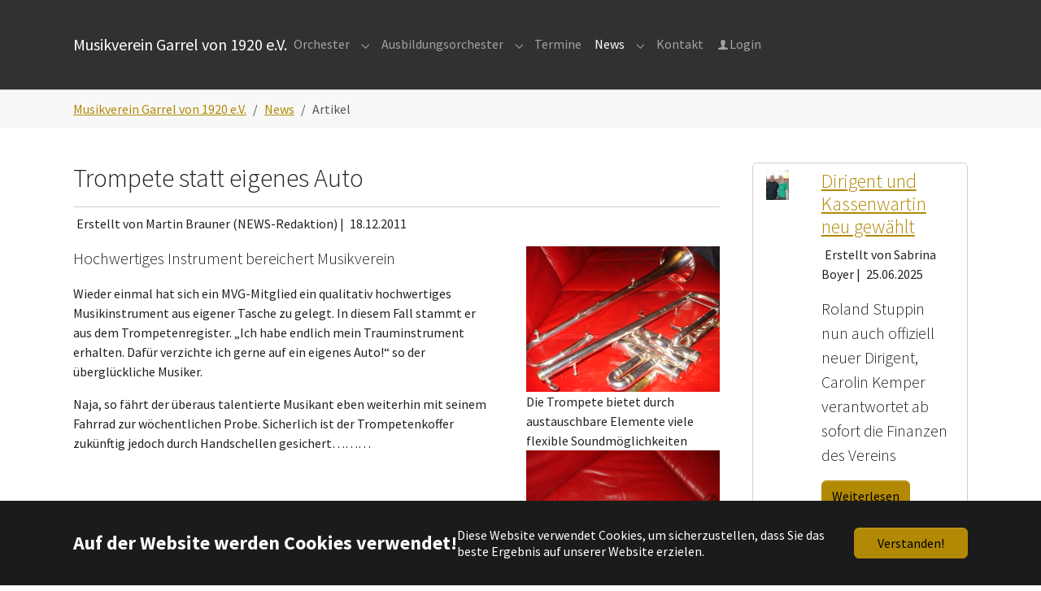

--- FILE ---
content_type: text/html; charset=utf-8
request_url: https://www.mv-garrel.de/news/artikel/trompete-statt-eigenes-auto-1026.html
body_size: 5818
content:
<!DOCTYPE html>
<html lang="de">
<head>

<meta charset="utf-8">
<!-- 
	Based on the TYPO3 Bootstrap Package by Benjamin Kott - https://www.bootstrap-package.com/

	This website is powered by TYPO3 - inspiring people to share!
	TYPO3 is a free open source Content Management Framework initially created by Kasper Skaarhoj and licensed under GNU/GPL.
	TYPO3 is copyright 1998-2025 of Kasper Skaarhoj. Extensions are copyright of their respective owners.
	Information and contribution at https://typo3.org/
-->


<link rel="icon" href="/fileadmin/private/images/favicon.ico" type="image/vnd.microsoft.icon">
<title>Trompete statt eigenes Auto - Musikverein Garrel von 1920 e.V.</title>
<meta http-equiv="x-ua-compatible" content="IE=edge">
<meta name="generator" content="TYPO3 CMS">
<meta name="description" content="Hochwertiges Instrument bereichert Musikverein">
<meta name="viewport" content="width=device-width, initial-scale=1, minimum-scale=1">
<meta name="robots" content="index,follow">
<meta property="og:title" content="Trompete statt eigenes Auto">
<meta property="og:type" content="article">
<meta property="og:url" content="https://www.mv-garrel.de/news/artikel/trompete-statt-eigenes-auto-1026.html">
<meta property="og:image" content="https://www.mv-garrel.de/uploads/_processed_/c/d/csm_2011.12.18_-_Trp._1_491ac0b703.jpg">
<meta property="og:image:width" content="1200">
<meta property="og:image:height" content="901">
<meta property="og:description" content="Hochwertiges Instrument bereichert Musikverein">
<meta name="twitter:card" content="summary">
<meta name="apple-mobile-web-app-capable" content="no">
<meta name="google" content="notranslate">

<link rel="stylesheet" href="/typo3temp/assets/bootstrappackage/fonts/284ba9c5345a729d38fc3d3bb72eea6caaef6180abbc77928e15e42297d05f8b/webfont.css?1763856958" media="all">
<link rel="stylesheet" href="/typo3temp/assets/compressed/merged-8f98458cb8d93e6efd64b633cfd6a786-b90ef7397fcc72043b53d13201f71901.css?1745567930" media="all">
<link rel="stylesheet" href="/typo3temp/assets/compressed/merged-1be3680b06ac876a5ec3df8147a277ca-3b0dec49d54493b9c84d95a9c33048f4.css?1745567930" media="all">







</head>
<body id="p19" class="page-19 pagelevel-2 language-0 backendlayout-2_columns layout-default">

<div id="top"></div>
<div class="body-bg body-bg-top">

    



    

<div id="cookieconsent">
    <span data-cookieconsent-setting="cookie.expiryDays" data-cookieconsent-value="365"></span>
    <span data-cookieconsent-setting="content.header" data-cookieconsent-value="Auf der Website werden Cookies verwendet!"></span>
    <span data-cookieconsent-setting="content.message" data-cookieconsent-value="Diese Website verwendet Cookies, um sicherzustellen, dass Sie das beste Ergebnis auf unserer Website erzielen."></span>
    <span data-cookieconsent-setting="content.dismiss" data-cookieconsent-value="Verstanden!"></span>
    <span data-cookieconsent-setting="content.allow" data-cookieconsent-value="Cookies zulassen"></span>
    <span data-cookieconsent-setting="content.deny" data-cookieconsent-value="Ablehnen"></span>
    <span data-cookieconsent-setting="content.link" data-cookieconsent-value="Mehr Informationen"></span>
    <span data-cookieconsent-setting="content.href" data-cookieconsent-value=""></span>
    <span data-cookieconsent-setting="layout" data-cookieconsent-value="basic-header"></span>
    <span data-cookieconsent-setting="type" data-cookieconsent-value="info"></span>
    <span data-cookieconsent-setting="position" data-cookieconsent-value="bottom"></span>
    <span data-cookieconsent-setting="revokable" data-cookieconsent-value="0"></span>
    <span data-cookieconsent-setting="static" data-cookieconsent-value="0"></span>
    <span data-cookieconsent-setting="location" data-cookieconsent-value="0"></span>
    <span data-cookieconsent-setting="law.countryCode" data-cookieconsent-value=""></span>
    <span data-cookieconsent-setting="law.regionalLaw" data-cookieconsent-value="1"></span>
</div>



    

    
        <a class="visually-hidden-focusable page-skip-link" href="#mainnavigation">
            <span>Skip to main navigation</span>
        </a>
    
        <a class="visually-hidden-focusable page-skip-link" href="#page-content">
            <span>Zum Hauptinhalt springen</span>
        </a>
    
        <a class="visually-hidden-focusable page-skip-link" href="#page-footer">
            <span>Skip to page footer</span>
        </a>
    




    




<header id="page-header" class="bp-page-header navbar navbar-mainnavigation navbar-inverse navbar-top navbar-fixed-top">
    <div class="container container-mainnavigation">
        
<a class="navbar-brand navbar-brand-text" title="Musikverein Garrel von 1920 e.V." href="/index.html">
    
            <span>Musikverein Garrel von 1920 e.V.</span>
        
</a>


        
            
<button class="navbar-toggler collapsed" type="button" data-bs-toggle="collapse" data-bs-target="#mainnavigation" aria-controls="mainnavigation" aria-expanded="false" aria-label="Navigation umschalten">
    <span class="navbar-toggler-icon"></span>
</button>


            <nav aria-label="Main navigation" id="mainnavigation" class="collapse navbar-collapse">
                



                

    <ul class="navbar-nav">
        
            

                    
                    
                        
                    
                        
                    
                        
                    
                        
                    
                        
                    
                        
                    
                        
                    
                        
                    
                        
                    
                    <li class="nav-item nav-style-simple">
                        <a
                            id="nav-item-2"
                            href="/orchester.html"
                            class="nav-link nav-link-main"
                            
                            
                            aria-current="false"
                            >
                            
                            <span class="nav-link-text">
                                Orchester
                                
                            </span>
                        </a>
                        
                            <button
                                type="button"
                                id="nav-toggle-2"
                                class="nav-link nav-link-toggle"
                                data-bs-toggle="dropdown"
                                data-bs-display="static"
                                aria-haspopup="true"
                                aria-expanded="false"
                                >
                                <span class="nav-link-indicator" aria-hidden="true"></span>
                                <span class="nav-link-text visually-hidden">Submenu for "Orchester"</span>
                            </button>
                        
                        <div class="dropdown-menu dropdown-menu-simple">
                            
    
        <ul class="dropdown-nav" data-level="2">
            
            
                
                        <li class="nav-item">
                            <a class="nav-link nav-link-dropdown" href="/orchester/dirigat.html" title="Dirigat">
                                
                                <span class="nav-link-text">
                                    Dirigat
                                    
                                </span>
                            </a>
                            
    

                        </li>
                    
            
                
                        <li class="nav-item">
                            <a class="nav-link nav-link-dropdown" href="/orchester/besetzung.html" title="Besetzung">
                                
                                <span class="nav-link-text">
                                    Besetzung
                                    
                                </span>
                            </a>
                            
    

                        </li>
                    
            
                
                        <li class="nav-item">
                            <a class="nav-link nav-link-dropdown" href="/orchester/vorstand.html" title="Vorstand">
                                
                                <span class="nav-link-text">
                                    Vorstand
                                    
                                </span>
                            </a>
                            
    

                        </li>
                    
            
                
                        <li class="nav-item">
                            <a class="nav-link nav-link-dropdown" href="/orchester/probe.html" title="Probe">
                                
                                <span class="nav-link-text">
                                    Probe
                                    
                                </span>
                            </a>
                            
    

                        </li>
                    
            
                
                        <li class="nav-item">
                            <a class="nav-link nav-link-dropdown" href="/orchester/alters-und-ehejubilaeen.html" title="Alters- und Ehejubiläen">
                                
                                <span class="nav-link-text">
                                    Alters- und Ehejubiläen
                                    
                                </span>
                            </a>
                            
    

                        </li>
                    
            
                
                        <li class="nav-item">
                            <a class="nav-link nav-link-dropdown" href="/orchester/downloads.html" title="Downloads">
                                
                                <span class="nav-link-text">
                                    Downloads
                                    
                                </span>
                            </a>
                            
    

                        </li>
                    
            
                
                        <li class="nav-item">
                            <a class="nav-link nav-link-dropdown" href="/orchester/geschichte.html" title="Geschichte">
                                
                                <span class="nav-link-text">
                                    Geschichte
                                    
                                </span>
                            </a>
                            
    

                        </li>
                    
            
                
                        <li class="nav-item">
                            <a class="nav-link nav-link-dropdown" href="/orchester/chronik.html" title="Chronik">
                                
                                <span class="nav-link-text">
                                    Chronik
                                    
                                </span>
                            </a>
                            
    

                        </li>
                    
            
                
                        <li class="nav-item">
                            <a class="nav-link nav-link-dropdown" href="/orchester/vereinslokal.html" title="Vereinslokal">
                                
                                <span class="nav-link-text">
                                    Vereinslokal
                                    
                                </span>
                            </a>
                            
    

                        </li>
                    
            
        </ul>
    




                        </div>
                    </li>

                
        
            

                    
                    
                        
                    
                        
                    
                        
                    
                        
                    
                    <li class="nav-item nav-style-simple">
                        <a
                            id="nav-item-4"
                            href="/ausbildungsorchester.html"
                            class="nav-link nav-link-main"
                            
                            
                            aria-current="false"
                            >
                            
                            <span class="nav-link-text">
                                Ausbildungsorchester
                                
                            </span>
                        </a>
                        
                            <button
                                type="button"
                                id="nav-toggle-4"
                                class="nav-link nav-link-toggle"
                                data-bs-toggle="dropdown"
                                data-bs-display="static"
                                aria-haspopup="true"
                                aria-expanded="false"
                                >
                                <span class="nav-link-indicator" aria-hidden="true"></span>
                                <span class="nav-link-text visually-hidden">Submenu for "Ausbildungsorchester"</span>
                            </button>
                        
                        <div class="dropdown-menu dropdown-menu-simple">
                            
    
        <ul class="dropdown-nav" data-level="2">
            
            
                
                        <li class="nav-item">
                            <a class="nav-link nav-link-dropdown" href="/ausbildungsorchester/dirigat.html" title="Dirigat">
                                
                                <span class="nav-link-text">
                                    Dirigat
                                    
                                </span>
                            </a>
                            
    

                        </li>
                    
            
                
                        <li class="nav-item">
                            <a class="nav-link nav-link-dropdown" href="/ausbildungsorchester/besetzung.html" title="Besetzung">
                                
                                <span class="nav-link-text">
                                    Besetzung
                                    
                                </span>
                            </a>
                            
    

                        </li>
                    
            
                
                        <li class="nav-item">
                            <a class="nav-link nav-link-dropdown" href="/ausbildungsorchester/probe.html" title="Probe">
                                
                                <span class="nav-link-text">
                                    Probe
                                    
                                </span>
                            </a>
                            
    

                        </li>
                    
            
                
                        <li class="nav-item">
                            <a class="nav-link nav-link-dropdown" href="/ausbildungsorchester/ausbildung.html" title="Ausbildung">
                                
                                <span class="nav-link-text">
                                    Ausbildung
                                    
                                </span>
                            </a>
                            
    

                        </li>
                    
            
        </ul>
    




                        </div>
                    </li>

                
        
            

                    
                    
                    <li class="nav-item">
                        <a
                            id="nav-item-18"
                            href="/termine.html"
                            class="nav-link nav-link-main"
                            
                            
                            aria-current="false"
                            >
                            
                            <span class="nav-link-text">
                                Termine
                                
                            </span>
                        </a>
                        
                        <div class="dropdown-menu">
                            
    




                        </div>
                    </li>

                
        
            

                    
                    
                        
                    
                        
                    
                    <li class="nav-item nav-style-simple">
                        <a
                            id="nav-item-10"
                            href="/news.html"
                            class="nav-link nav-link-main active"
                            
                            
                            aria-current="false"
                            >
                            
                            <span class="nav-link-text">
                                News
                                
                            </span>
                        </a>
                        
                            <button
                                type="button"
                                id="nav-toggle-10"
                                class="nav-link nav-link-toggle"
                                data-bs-toggle="dropdown"
                                data-bs-display="static"
                                aria-haspopup="true"
                                aria-expanded="false"
                                >
                                <span class="nav-link-indicator" aria-hidden="true"></span>
                                <span class="nav-link-text visually-hidden">Submenu for "News"</span>
                            </button>
                        
                        <div class="dropdown-menu dropdown-menu-simple">
                            
    
        <ul class="dropdown-nav" data-level="2">
            
            
                
                        <li class="nav-item">
                            <a class="nav-link nav-link-dropdown" href="/news/liste.html" title="Liste">
                                
                                <span class="nav-link-text">
                                    Liste
                                    
                                </span>
                            </a>
                            
    

                        </li>
                    
            
                
                        <li class="nav-item">
                            <a class="nav-link nav-link-dropdown" href="/news/jahresuebersicht.html" title="Jahresübersicht">
                                
                                <span class="nav-link-text">
                                    Jahresübersicht
                                    
                                </span>
                            </a>
                            
    

                        </li>
                    
            
        </ul>
    




                        </div>
                    </li>

                
        
            

                    
                    
                    <li class="nav-item">
                        <a
                            id="nav-item-15"
                            href="/kontakt.html"
                            class="nav-link nav-link-main"
                            
                            
                            aria-current="false"
                            >
                            
                            <span class="nav-link-text">
                                Kontakt
                                
                            </span>
                        </a>
                        
                        <div class="dropdown-menu">
                            
    




                        </div>
                    </li>

                
        
            

                    
                    
                    <li class="nav-item">
                        <a
                            id="nav-item-50"
                            href="/login.html"
                            class="nav-link nav-link-main"
                            
                            
                            aria-current="false"
                            >
                            
                                <span class="nav-link-icon">
                                    <svg xmlns="http://www.w3.org/2000/svg" fill="currentColor" width="16" height="16" viewBox="0 0 512 512" class="" aria-hidden="true"><path d="M448 448s0-26.4-2.2-40.2c-1.8-10.9-16.9-25.3-81.1-48.9-63.2-23.2-59.3-11.9-59.3-54.6 0-27.7 14.1-11.6 23.1-64.2 3.5-20.7 6.3-6.9 13.9-40.1 4-17.4-2.7-18.7-1.9-27 .8-8.3 1.6-15.7 3.1-32.7 1.8-21-17.7-76.3-87.6-76.3-69.9 0-89.4 55.3-87.5 76.4 1.5 16.9 2.3 24.4 3.1 32.7.8 8.3-5.9 9.6-1.9 27 7.6 33.1 10.4 19.3 13.9 40.1 9 52.6 23.1 36.5 23.1 64.2 0 42.8 3.9 31.5-59.3 54.6-64.2 23.5-79.4 38-81.1 48.9C64 421.6 64 448 64 448h384z"/></svg>
                                </span>
                            
                            <span class="nav-link-text">
                                Login
                                
                            </span>
                        </a>
                        
                        <div class="dropdown-menu">
                            
    




                        </div>
                    </li>

                
        
    </ul>



                



            </nav>
        
    </div>
</header>



    

    


    
    
        <nav class="breadcrumb-section" aria-label="Brotkrümelnavigation">
            <div class="container">
                <p class="visually-hidden" id="breadcrumb">Sie sind hier:</p>
                <ol class="breadcrumb">
                    
                        
                        
                        <li class="breadcrumb-item">
                            
                                    <a class="breadcrumb-link" href="/index.html" title="Musikverein Garrel von 1920 e.V.">
                                        
    <span class="breadcrumb-link-title">
        
        <span class="breadcrumb-text">Musikverein Garrel von 1920 e.V.</span>
    </span>

                                    </a>
                                
                        </li>
                    
                        
                        
                        <li class="breadcrumb-item">
                            
                                    <a class="breadcrumb-link" href="/news.html" title="News">
                                        
    <span class="breadcrumb-link-title">
        
        <span class="breadcrumb-text">News</span>
    </span>

                                    </a>
                                
                        </li>
                    
                        
                        
                            
                        
                        <li class="breadcrumb-item active" aria-current="page">
                            
                                    
    <span class="breadcrumb-link-title">
        
        <span class="breadcrumb-text">Artikel</span>
    </span>

                                
                        </li>
                    
                    
                </ol>
            </div>
        </nav>
    




    <main id="page-content" class="bp-page-content main-section">
        <!--TYPO3SEARCH_begin-->
        

    

    <div class="section section-default">
        <div class="container">
            <div class="section-row">
                <div class="section-column maincontent-wrap">
                    




    





        <div id="c61" class=" frame frame-default frame-type-news_newsdetail frame-layout-default frame-size-default frame-height-default frame-background-none frame-space-before-none frame-space-after-none frame-no-backgroundimage">
            <div class="frame-group-container">
                <div class="frame-group-inner">
                    



                    <div class="frame-container frame-container-default">
                        <div class="frame-inner">
                            
    
    



    

    



    

    
    
<div class="news news-single">
    <div class="article" itemscope="itemscope" itemtype="http://schema.org/Article">
        
	
		

		

		
				
	<h1 class="pb-3 border-bottom" itemprop="headline">Trompete statt eigenes Auto</h1>
	

<div class="extra mb-3">

    
    
        <i class="fas fa-user me-1"></i>
        Erstellt von Martin Brauner (NEWS-Redaktion)
        |
    

    
    <i class="fas fa-calendar-alt me-1"> </i>
    <time datetime="2011-12-18" itemprop="datePublished">
        18.12.2011
    </time>

    
    

    
    
</div>



				<div class="row">
					<div class="col-md-8">
						
	
		
			<!-- teaser -->
			<div class="lead" itemprop="description">
				<p>Hochwertiges Instrument bereichert Musikverein</p>
			</div>
		

		

		<!-- main text -->
		<div class="news-text-wrap" itemprop="articleBody">
			<p>Wieder einmal hat sich ein MVG-Mitglied ein qualitativ hochwertiges Musikinstrument aus eigener Tasche zu gelegt. In diesem Fall stammt er aus dem Trompetenregister. „Ich habe endlich mein Trauminstrument erhalten. Dafür verzichte ich gerne auf ein eigenes Auto!“ so der überglückliche Musiker. 
</p>
<p>Naja, so fährt der überaus talentierte Musikant eben weiterhin mit seinem Fahrrad zur wöchentlichen Probe. Sicherlich ist der Trompetenkoffer zukünftig jedoch durch Handschellen gesichert………</p>
		</div>
	

	

	
		
		
	


	
	


	

	

					</div>
					<div class="col-md-4">
						
							<div class="thumbnail">
								<img class="img-fluid" src="/uploads/pics/2011.12.18_-_Trp._1.JPG" width="1632" height="1224" alt="" />
								
									<div class="caption">
										Die Trompete bietet durch austauschbare Elemente viele flexible Soundmöglichkeiten
									</div>
								
							</div>
						
							<div class="thumbnail">
								<img class="img-fluid" src="/uploads/pics/2011.12.18_-_Trp_2.JPG" width="1632" height="1224" alt="" />
								
							</div>
						
					</div>
				</div>
			
	

    </div>
</div>



    



    




                        </div>
                    </div>
                </div>
            </div>
        </div>

    



                </div>
                <div class="section-column subcontent-wrap">
                    




    





        <div id="c65" class=" frame frame-default frame-type-news_newsliststicky frame-layout-default frame-size-default frame-height-default frame-background-none frame-space-before-none frame-space-after-none frame-no-backgroundimage">
            <div class="frame-group-container">
                <div class="frame-group-inner">
                    



                    <div class="frame-container frame-container-default">
                        <div class="frame-inner">
                            
    
    



    

    



    

    
    
<div class="news">
    
	<!--TYPO3SEARCH_end-->
	
			<div class="news-list-view" id="news-container-65">
				
						<ul class="list-group mb-3">
							
								
<!--
	=====================
		Partials/List/Item.html
-->

<li class="list-group-item">
	<div class="row news-list-item mb-3">
	<div class="col-md-3">
		<a title="Dirigent und Kassenwartin neu gewählt" href="/news/artikel/dirigent-und-kassenwartin-neu-gewaehlt-1595.html">
			
					<img class="img-fluid" src="/uploads/_processed_/9/f/csm_IMG_2482_57bb2576ea.jpeg" width="300" height="400" alt="" />
				
		</a>
	</div>

	<div class="col-md-9 articletype-0" itemscope="itemscope" itemtype="http://schema.org/Article">
		<h3 itemprop="headline">
			<a itemprop="url" title="Dirigent und Kassenwartin neu gewählt" href="/news/artikel/dirigent-und-kassenwartin-neu-gewaehlt-1595.html">
				Dirigent und Kassenwartin neu gewählt
			</a>
		</h3>

		

<div class="extra mb-3">

    
    
        <i class="fas fa-user me-1"></i>
        Erstellt von Sabrina Boyer
        |
    

    
    <i class="fas fa-calendar-alt me-1"> </i>
    <time datetime="2025-06-25" itemprop="datePublished">
        25.06.2025
    </time>

    
    

    
    
</div>



		<!-- teaser -->
		<div class="lead" itemprop="description">
			
				
						<p>Roland Stuppin nun auch offiziell neuer Dirigent, Carolin Kemper verantwortet ab sofort die Finanzen des Vereins</p>
					
			
		</div>

		<a class="btn btn-primary btn-read-more" title="Dirigent und Kassenwartin neu gewählt" href="/news/artikel/dirigent-und-kassenwartin-neu-gewaehlt-1595.html">
			Weiterlesen
		</a>
	</div>
</div>
</li>


							
								
<!--
	=====================
		Partials/List/Item.html
-->

<li class="list-group-item">
	<div class="row news-list-item mb-3">
	<div class="col-md-3">
		<a title="Doppelerfolg auf dem Kreismusikfest in Bunnen" href="/news/artikel/doppelerfolg-auf-dem-kreismusikfest-in-bunnen-1594.html">
			
					<img class="img-fluid" src="/uploads/_processed_/c/5/csm_48db14df-4ae7-41d1-8f4a-592b1c7c2894_7f3bba327e.jpeg" width="300" height="226" alt="" />
				
		</a>
	</div>

	<div class="col-md-9 articletype-0" itemscope="itemscope" itemtype="http://schema.org/Article">
		<h3 itemprop="headline">
			<a itemprop="url" title="Doppelerfolg auf dem Kreismusikfest in Bunnen" href="/news/artikel/doppelerfolg-auf-dem-kreismusikfest-in-bunnen-1594.html">
				Doppelerfolg auf dem Kreismusikfest in Bunnen
			</a>
		</h3>

		

<div class="extra mb-3">

    
    
        <i class="fas fa-user me-1"></i>
        Erstellt von Sabrina Boyer
        |
    

    
    <i class="fas fa-calendar-alt me-1"> </i>
    <time datetime="2025-05-30" itemprop="datePublished">
        30.05.2025
    </time>

    
    

    
    
</div>



		<!-- teaser -->
		<div class="lead" itemprop="description">
			
				
						<p>Das letzte Einhorn und Harry Potter sichern zwei erste Platzierungen, Roland Stuppin gibt Re-Debut, Simone Tieke verabschiedet sich. </p>
					
			
		</div>

		<a class="btn btn-primary btn-read-more" title="Doppelerfolg auf dem Kreismusikfest in Bunnen" href="/news/artikel/doppelerfolg-auf-dem-kreismusikfest-in-bunnen-1594.html">
			Weiterlesen
		</a>
	</div>
</div>
</li>


							
								
<!--
	=====================
		Partials/List/Item.html
-->

<li class="list-group-item">
	<div class="row news-list-item mb-3">
	<div class="col-md-3">
		<a title="Von Einhörnern und auferstandenen Musiklegenden" href="/news/artikel/von-einhoernern-und-auferstandenen-musiklegenden-1593.html">
			
					<img class="img-fluid" src="/uploads/_processed_/3/a/csm_2787c455-e15f-4180-b26e-a11f228bcd86_f2c565df52.jpeg" width="300" height="200" alt="" />
				
		</a>
	</div>

	<div class="col-md-9 articletype-0" itemscope="itemscope" itemtype="http://schema.org/Article">
		<h3 itemprop="headline">
			<a itemprop="url" title="Von Einhörnern und auferstandenen Musiklegenden" href="/news/artikel/von-einhoernern-und-auferstandenen-musiklegenden-1593.html">
				Von Einhörnern und auferstandenen Musiklegenden
			</a>
		</h3>

		

<div class="extra mb-3">

    
    
        <i class="fas fa-user me-1"></i>
        Erstellt von Sabrina Boyer
        |
    

    
    <i class="fas fa-calendar-alt me-1"> </i>
    <time datetime="2025-04-02" itemprop="datePublished">
        02.04.2025
    </time>

    
    

    
    
</div>



		<!-- teaser -->
		<div class="lead" itemprop="description">
			
				
						<p>Musikverein gibt Frühjahrskonzert, etwa 600 Gäste willkommen geheißen</p>
					
			
		</div>

		<a class="btn btn-primary btn-read-more" title="Von Einhörnern und auferstandenen Musiklegenden" href="/news/artikel/von-einhoernern-und-auferstandenen-musiklegenden-1593.html">
			Weiterlesen
		</a>
	</div>
</div>
</li>


							
						</ul>
					
			</div>
		
	<!--TYPO3SEARCH_begin-->

</div>



    



    




                        </div>
                    </div>
                </div>
            </div>
        </div>

    



                </div>
            </div>
        </div>
    </div>

    


        <!--TYPO3SEARCH_end-->
    </main>

    <footer id="page-footer" class="bp-page-footer">
        



        

    
<section class="section footer-section footer-section-content">
    <div class="container">
        <div class="section-row">
            <div class="section-column footer-section-content-column footer-section-content-column-left">
                




    





        <div id="c37" class=" frame frame-default frame-type-text frame-layout-default frame-size-default frame-height-default frame-background-none frame-space-before-none frame-space-after-none frame-no-backgroundimage">
            <div class="frame-group-container">
                <div class="frame-group-inner">
                    



                    <div class="frame-container frame-container-default">
                        <div class="frame-inner">
                            
    
    



    

    



    

    <p>Musikverein Garrel von 1920 e.V.<br>Verena Stolper<br>Pehmertanger Weg 5<br>26169 Friesoythe<br><a href="mailto:info@mv-garrel.de" title="info@mv-garrel.de">info@mv-garrel.de</a></p>


    



    




                        </div>
                    </div>
                </div>
            </div>
        </div>

    



            </div>
            <div class="section-column footer-section-content-column footer-section-content-column-middle">
                
            </div>
            <div class="section-column footer-section-content-column footer-section-content-column-right">
                
            </div>
        </div>
    </div>
</section>




        

    <section class="section footer-section footer-section-meta">
        <div class="frame frame-background-none frame-space-before-none frame-space-after-none">
            <div class="frame-group-container">
                <div class="frame-group-inner">
                    <div class="frame-container frame-container-default">
                        <div class="frame-inner">
                            
                            
                                <div class="footer-info-section">
                                    
                                    
                                    
                                        <div class="footer-copyright">
                                            
<p>Copyright @ Musikverein Garrel von 1920 e.V. | <a href="/impressum.html">Impressum</a> | <a href="/datenschutz.html">Datenschutz</a></p>


                                        </div>
                                    
                                    
                                        <div class="footer-sociallinks">
                                            

    <div class="sociallinks">
        <ul class="sociallinks-list">
            
                
                    <li class="sociallinks-item sociallinks-item-facebook" title="Facebook">
                        <a class="sociallinks-link sociallinks-link-facebook" href="https://de-de.facebook.com/mvgarrel/" title="Facebook" rel="noopener" target="_blank">
                            <span class="sociallinks-link-icon bootstrappackageicon bootstrappackageicon-facebook" aria-hidden="true"></span>
                            <span class="sociallinks-link-label">Facebook</span>
                        </a>
                    </li>
                
            
                
            
                
            
                
            
                
                    <li class="sociallinks-item sociallinks-item-instagram" title="Instagram">
                        <a class="sociallinks-link sociallinks-link-instagram" href="https://www.instagram.com/musikverein_garrel/" title="Instagram" rel="noopener" target="_blank">
                            <span class="sociallinks-link-icon bootstrappackageicon bootstrappackageicon-instagram" aria-hidden="true"></span>
                            <span class="sociallinks-link-label">Instagram</span>
                        </a>
                    </li>
                
            
                
            
                
            
                
            
                
                    <li class="sociallinks-item sociallinks-item-youtube" title="YouTube">
                        <a class="sociallinks-link sociallinks-link-youtube" href="https://www.youtube.com/user/musikvereingarrel/" title="YouTube" rel="noopener" target="_blank">
                            <span class="sociallinks-link-icon bootstrappackageicon bootstrappackageicon-youtube" aria-hidden="true"></span>
                            <span class="sociallinks-link-label">YouTube</span>
                        </a>
                    </li>
                
            
                
            
                
            
                
            
        </ul>
    </div>



                                        </div>
                                    
                                </div>
                            
                        </div>
                    </div>
                </div>
            </div>
        </div>
    </section>



        



    </footer>
    
<a class="scroll-top" title="Nach oben rollen" href="#top">
    <span class="scroll-top-icon"></span>
</a>


    




</div>
<script src="/typo3temp/assets/compressed/merged-d95f9b417cc11aad6edd7616944a2086-81dbf33fab14930710abcc9ae221ed3c.js?1745567930"></script>



</body>
</html>